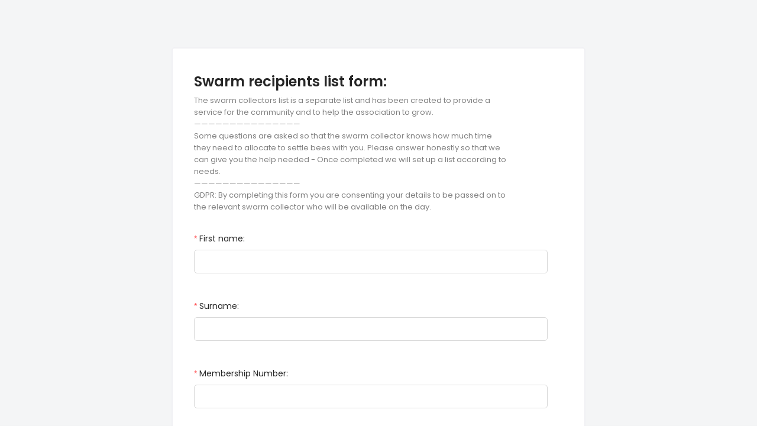

--- FILE ---
content_type: text/html; charset=utf-8
request_url: https://whatsform.com/bMj06b
body_size: 3502
content:
<html lang="en" class="whatsform-native">
  <head>
    <link rel="icon" type="image/png" href="/assets/images/favicon.png" />
    <title>Whatsform</title>
    <meta name="description" content="Create a free form using WhatsForm & Get data directly from the customer's WhatsApp number" />
    <meta name="twitter:card" content="summary_large_image" />
    <meta name="twitter:title" content="Whatsform" />
    <meta name="twitter:url" content="https://whatsform.com/bMj06b" />
    <meta name="twitter:description" content="Create a free form using WhatsForm & Get data directly from the customer's WhatsApp number" />
    <meta name="twitter:image" content="/assets/images/meta.png" />
    <meta property="og:type" content="website" />
    <meta property="og:url" content="https://whatsform.com/bMj06b" />
    <meta property="og:title" content="Whatsform" />
    <meta property="og:description" content="Create a free form using WhatsForm & Get data directly from the customer's WhatsApp number" />
    <meta
      property="og:image"
      itemprop="image primaryImageOfPage"
      content="/assets/images/meta.png"
    />
    <meta name="viewport" content="width=device-width, initial-scale=1" />
    <link
      rel="alternate"
      type="application/json+oembed"
      href="https://whatsform.com/oembed?url=https://whatsform.com/bMj06b"
      title="WhatsForm Embed"
    />

    
    <style type="text/css">@font-face {font-family:Poppins;font-style:normal;font-weight:400;src:url(/cf-fonts/s/poppins/5.0.11/devanagari/400/normal.woff2);unicode-range:U+0900-097F,U+1CD0-1CF9,U+200C-200D,U+20A8,U+20B9,U+25CC,U+A830-A839,U+A8E0-A8FF;font-display:swap;}@font-face {font-family:Poppins;font-style:normal;font-weight:400;src:url(/cf-fonts/s/poppins/5.0.11/latin/400/normal.woff2);unicode-range:U+0000-00FF,U+0131,U+0152-0153,U+02BB-02BC,U+02C6,U+02DA,U+02DC,U+0304,U+0308,U+0329,U+2000-206F,U+2074,U+20AC,U+2122,U+2191,U+2193,U+2212,U+2215,U+FEFF,U+FFFD;font-display:swap;}@font-face {font-family:Poppins;font-style:normal;font-weight:400;src:url(/cf-fonts/s/poppins/5.0.11/latin-ext/400/normal.woff2);unicode-range:U+0100-02AF,U+0304,U+0308,U+0329,U+1E00-1E9F,U+1EF2-1EFF,U+2020,U+20A0-20AB,U+20AD-20CF,U+2113,U+2C60-2C7F,U+A720-A7FF;font-display:swap;}@font-face {font-family:Poppins;font-style:normal;font-weight:500;src:url(/cf-fonts/s/poppins/5.0.11/latin/500/normal.woff2);unicode-range:U+0000-00FF,U+0131,U+0152-0153,U+02BB-02BC,U+02C6,U+02DA,U+02DC,U+0304,U+0308,U+0329,U+2000-206F,U+2074,U+20AC,U+2122,U+2191,U+2193,U+2212,U+2215,U+FEFF,U+FFFD;font-display:swap;}@font-face {font-family:Poppins;font-style:normal;font-weight:500;src:url(/cf-fonts/s/poppins/5.0.11/devanagari/500/normal.woff2);unicode-range:U+0900-097F,U+1CD0-1CF9,U+200C-200D,U+20A8,U+20B9,U+25CC,U+A830-A839,U+A8E0-A8FF;font-display:swap;}@font-face {font-family:Poppins;font-style:normal;font-weight:500;src:url(/cf-fonts/s/poppins/5.0.11/latin-ext/500/normal.woff2);unicode-range:U+0100-02AF,U+0304,U+0308,U+0329,U+1E00-1E9F,U+1EF2-1EFF,U+2020,U+20A0-20AB,U+20AD-20CF,U+2113,U+2C60-2C7F,U+A720-A7FF;font-display:swap;}@font-face {font-family:Poppins;font-style:normal;font-weight:600;src:url(/cf-fonts/s/poppins/5.0.11/latin-ext/600/normal.woff2);unicode-range:U+0100-02AF,U+0304,U+0308,U+0329,U+1E00-1E9F,U+1EF2-1EFF,U+2020,U+20A0-20AB,U+20AD-20CF,U+2113,U+2C60-2C7F,U+A720-A7FF;font-display:swap;}@font-face {font-family:Poppins;font-style:normal;font-weight:600;src:url(/cf-fonts/s/poppins/5.0.11/devanagari/600/normal.woff2);unicode-range:U+0900-097F,U+1CD0-1CF9,U+200C-200D,U+20A8,U+20B9,U+25CC,U+A830-A839,U+A8E0-A8FF;font-display:swap;}@font-face {font-family:Poppins;font-style:normal;font-weight:600;src:url(/cf-fonts/s/poppins/5.0.11/latin/600/normal.woff2);unicode-range:U+0000-00FF,U+0131,U+0152-0153,U+02BB-02BC,U+02C6,U+02DA,U+02DC,U+0304,U+0308,U+0329,U+2000-206F,U+2074,U+20AC,U+2122,U+2191,U+2193,U+2212,U+2215,U+FEFF,U+FFFD;font-display:swap;}@font-face {font-family:Poppins;font-style:normal;font-weight:700;src:url(/cf-fonts/s/poppins/5.0.11/latin-ext/700/normal.woff2);unicode-range:U+0100-02AF,U+0304,U+0308,U+0329,U+1E00-1E9F,U+1EF2-1EFF,U+2020,U+20A0-20AB,U+20AD-20CF,U+2113,U+2C60-2C7F,U+A720-A7FF;font-display:swap;}@font-face {font-family:Poppins;font-style:normal;font-weight:700;src:url(/cf-fonts/s/poppins/5.0.11/devanagari/700/normal.woff2);unicode-range:U+0900-097F,U+1CD0-1CF9,U+200C-200D,U+20A8,U+20B9,U+25CC,U+A830-A839,U+A8E0-A8FF;font-display:swap;}@font-face {font-family:Poppins;font-style:normal;font-weight:700;src:url(/cf-fonts/s/poppins/5.0.11/latin/700/normal.woff2);unicode-range:U+0000-00FF,U+0131,U+0152-0153,U+02BB-02BC,U+02C6,U+02DA,U+02DC,U+0304,U+0308,U+0329,U+2000-206F,U+2074,U+20AC,U+2122,U+2191,U+2193,U+2212,U+2215,U+FEFF,U+FFFD;font-display:swap;}</style>
    <link rel="stylesheet" href="/dist/style.css" />
    <link rel="stylesheet" href="/styles/signup-bar.css" />

    <meta name="referrer" content="no-referrer" />

    <script type="f8a339fd4d9a694f9b5f6699-text/javascript">
      window.wfForm =
      {"meta":{"imageType":"image/png","title":"Whatsform","desc":"Create a free form using WhatsForm & Get data directly from the customer's WhatsApp number","image":"https://whatsform.com/assets/images/meta.png"},"enabled":true,"responseJumpType":"default","responseJumpData":[],"uploadSizeLimit":10,"emailNotificationEnabled":false,"language":"en","toBePublished":false,"link":"bMj06b","name":"Swarm list form:","whatsappNumber":"447388553487","user":{"_id":"61ff69e8a30a3f28f2d4277f","plan":"free","id":"61ff69e8a30a3f28f2d4277f"},"formQuestions":[{"merchants":[],"disablePastDate":false,"disableFutureDate":false,"required":false,"longAnswer":false,"description":"The swarm collectors list is a separate list and has been created to provide a service for the community and to help the association to grow.\n———————————————\nSome questions are asked so that the swarm collector knows how much time they need to allocate to settle bees with you. Please answer honestly so that we can give you the help needed - Once completed we will set up a list according to needs.\n———————————————\nGDPR: By completing this form you are consenting your details to be passed on to the relevant swarm collector who will be available on the day.","hint":"","placeholderText":"","use12Hours":true,"ratingStyle":"star","questionId":"0978E83B-E32F-49F6-A014-AA58FA2238FB","type":"HEADER","validation":"","label":"Swarm recipients list form:","options":[]},{"merchants":[],"disablePastDate":false,"disableFutureDate":false,"required":true,"longAnswer":false,"description":"","hint":"","placeholderText":"","use12Hours":true,"ratingStyle":"star","questionId":"E05AAC99-A102-4DF9-A2AA-FEAD29D98AD9","type":"TEXT","validation":"","label":"First name:","options":[]},{"merchants":[],"disablePastDate":false,"disableFutureDate":false,"required":true,"longAnswer":false,"description":"","hint":"","placeholderText":"","use12Hours":true,"ratingStyle":"star","questionId":"F7564FC1-1B58-4D6F-B244-902F963E1F66","type":"TEXT","validation":"","label":"Surname:","options":[]},{"merchants":[],"disablePastDate":false,"disableFutureDate":false,"required":true,"longAnswer":false,"description":"","hint":"","placeholderText":"","use12Hours":true,"ratingStyle":"star","questionId":"12B0AA92-CBDD-4DE8-8D1E-2492C90338F2","type":"TEXT","validation":"","label":"Membership Number:","options":[]},{"merchants":[],"disablePastDate":false,"disableFutureDate":false,"required":true,"longAnswer":false,"description":"","hint":"","placeholderText":"","use12Hours":true,"ratingStyle":"star","questionId":"0C69CBCF-4DB2-46C1-B98E-B7E982005CF9","type":"PHONE","validation":"","label":"Enter your phone number","options":[]},{"merchants":[],"disablePastDate":false,"disableFutureDate":false,"required":true,"longAnswer":false,"description":"","hint":"","placeholderText":"","use12Hours":true,"ratingStyle":"star","questionId":"1B2084DD-3FD4-41EE-B653-14B602BE8936","type":"EMAIL","validation":"","label":"Enter your email address","options":[]},{"merchants":[],"disablePastDate":false,"disableFutureDate":false,"required":true,"longAnswer":false,"description":"Please explain why you are putting your name forward to be added to the swarm list.","hint":"","placeholderText":"","use12Hours":true,"ratingStyle":"star","questionId":"7AE0475D-69A0-4CCA-AADC-1CB4CB1FEF47","type":"RADIO","allowOther":true,"label":"Why do you need a swarm?","options":[{"_id":"61ff6f17a30a3f28f2d477e3","id":"563C9E8E-0905-4DE7-A4E9-0C00C08693DC","value":"A","label":"New beekeeper:"},{"_id":"61ff6f17a30a3f28f2d477e4","id":"744F7DB3-F9F0-4FDE-8755-6DC4A08A8A51","value":"B","label":"Replenish colonies:"},{"_id":"61ff6f17a30a3f28f2d477e5","id":"927BFE6E-1991-4558-AFA3-7B7FD630BB5B","label":"I don’t have any bees:","value":""},{"_id":"61ff6f17a30a3f28f2d477e6","id":"477A808B-5AD7-4924-BB00-81203707984B","label":"Helping to house bees:","value":""},{"_id":"61ffb472a30a3f28f2d65c9e","id":"77902C41-2F4C-43F4-9604-1A86BAED9E2B","label":"Increase number of colonies:","value":""}]},{"merchants":[],"disablePastDate":false,"disableFutureDate":false,"required":true,"longAnswer":false,"description":"","hint":"","placeholderText":"","use12Hours":true,"ratingStyle":"star","questionId":"30F7CCA7-E09E-43A7-9B53-4E304DAA6552","type":"RADIO","allowOther":false,"label":"How many years have you kept bees ?","options":[{"_id":"61ff6f17a30a3f28f2d477e3","id":"563C9E8E-0905-4DE7-A4E9-0C00C08693DC","value":"A","label":"New beekeeper:"},{"_id":"61ff6f17a30a3f28f2d477e4","id":"744F7DB3-F9F0-4FDE-8755-6DC4A08A8A51","value":"B","label":"1 year:"},{"_id":"61ff6f17a30a3f28f2d477e5","id":"927BFE6E-1991-4558-AFA3-7B7FD630BB5B","label":"2 years:","value":""},{"_id":"61ff6f17a30a3f28f2d477e6","id":"477A808B-5AD7-4924-BB00-81203707984B","label":"3 years or more:","value":""}]},{"merchants":[],"disablePastDate":false,"disableFutureDate":false,"required":true,"longAnswer":false,"description":"","hint":"","placeholderText":"","use12Hours":true,"ratingStyle":"star","questionId":"9E0E4010-F59E-46DA-8C31-BA7D0A5CF0E8","type":"RADIO","allowOther":false,"label":"Have you passed your basic beekeeping assessment?","options":[{"_id":"61ff6f17a30a3f28f2d477e8","id":"563C9E8E-0905-4DE7-A4E9-0C00C08693DC","value":"A","label":"Yes:"},{"_id":"61ff6f17a30a3f28f2d477e9","id":"744F7DB3-F9F0-4FDE-8755-6DC4A08A8A51","value":"B","label":"No:"}]},{"merchants":[],"disablePastDate":false,"disableFutureDate":false,"required":true,"longAnswer":false,"description":"","hint":"","placeholderText":"","use12Hours":true,"ratingStyle":"star","questionId":"C171B0DF-885E-4580-83DA-8117DA078195","type":"DROPDOWN","label":"How many apiaries do you have hives in?","options":[{"_id":"61ff6f17a30a3f28f2d477eb","id":"E8597144-FF4C-4A26-951E-FAFF12508618","label":"1","value":""},{"_id":"61ff6f17a30a3f28f2d477ec","id":"AB8FC7F3-A7EB-4BD2-AF7A-1DBBCCF6CF29","label":"2","value":""},{"_id":"61ff6f17a30a3f28f2d477ed","id":"50DDECA5-DB7F-4B77-B611-C38930747BBE","label":"3","value":""},{"_id":"61ff6f17a30a3f28f2d477ee","id":"169C1FD1-D25C-4475-AA47-5E45CF7AC3D2","label":"4+","value":""}]},{"merchants":[],"disablePastDate":false,"disableFutureDate":false,"required":true,"longAnswer":false,"description":"Add the total number across all your apiaries ","hint":"","placeholderText":"","use12Hours":true,"ratingStyle":"star","questionId":"1B87AE1B-E75D-4237-A07B-AE5F84221C6F","type":"TEXT","validation":"","label":"How many colonies do you have?","options":[]},{"merchants":[],"disablePastDate":false,"disableFutureDate":false,"required":true,"longAnswer":false,"description":"","hint":"","placeholderText":"","use12Hours":true,"ratingStyle":"star","questionId":"5C3990A6-4D34-47D9-A2E8-C366010BC633","type":"TEXT","validation":"","label":"How many colonies have you lost over the winter?","options":[]},{"merchants":[],"disablePastDate":false,"disableFutureDate":false,"required":true,"longAnswer":false,"description":"If you haven’t got one ready, you must have one set to house immediately, otherwise you will not be put on the active list until you have a built hive with frames and wax to home the swarm.\n\nThis can be a nuc or full hive:","hint":"","placeholderText":"","use12Hours":true,"ratingStyle":"star","questionId":"1353CC72-379D-4290-875C-A2291CB82979","type":"RADIO","allowOther":false,"label":"Do you have a hive ready to receive the swarm?","options":[{"_id":"61ff7d52a30a3f28f2d50443","id":"563C9E8E-0905-4DE7-A4E9-0C00C08693DC","value":"A","label":"Yes:"},{"_id":"61ff7d52a30a3f28f2d50444","id":"744F7DB3-F9F0-4FDE-8755-6DC4A08A8A51","value":"B","label":"No:"}]},{"merchants":[],"disablePastDate":false,"disableFutureDate":false,"required":true,"longAnswer":false,"description":"","hint":"","placeholderText":"","use12Hours":true,"ratingStyle":"star","questionId":"F64E16F4-A570-4686-A7F9-11AD968E7C92","type":"RADIO","allowOther":false,"label":"Do you need help housing the swarm?","options":[{"_id":"61ff7d52a30a3f28f2d50446","id":"563C9E8E-0905-4DE7-A4E9-0C00C08693DC","value":"A","label":"Yes:"},{"_id":"61ff7d52a30a3f28f2d50447","id":"744F7DB3-F9F0-4FDE-8755-6DC4A08A8A51","value":"B","label":"No:"}]},{"merchants":[],"disablePastDate":false,"disableFutureDate":false,"required":true,"longAnswer":false,"description":"","hint":"","placeholderText":"","use12Hours":true,"ratingStyle":"star","questionId":"4791C182-F405-4CD7-A016-6D092E67EE2A","type":"TEXT","validation":"","label":"Address where swarm is to be kept: ","options":[]}],"createdAt":"2022-02-06T06:27:54.380Z","updatedAt":"2022-03-10T10:20:29.737Z","id":"61ff6a6aa30a3f28f2d427dc","integrations":{},"limitExceeded":false};
    </script>
  </head>
  <body>
    <div id="signup-bar">Create a form like this demo & Get data directly from the customer's WhatsApp number
      <a
        class="ant-btn ant-btn-primary"
        href="https://whatsform.com/?utm_source=template"
      >Get Started</a></div>
    <div id="root"></div>
    <script type="f8a339fd4d9a694f9b5f6699-module" src="/dist/builder.089e7c35.js"></script>
    <script type="f8a339fd4d9a694f9b5f6699-text/javascript">
      function isDemo() {
      if(window.location.href.indexOf("https://whatsform.com/demo") !== -1){
      return true; } else if(window.location.href.indexOf("-template") !== -1) {
      return true; } else { return false; } }; if(isDemo()) {
      document.getElementById("signup-bar").style.display = "block";
      document.getElementById("root").style.paddingTop = "20px"; }
    </script>
    
  <script src="/cdn-cgi/scripts/7d0fa10a/cloudflare-static/rocket-loader.min.js" data-cf-settings="f8a339fd4d9a694f9b5f6699-|49" defer></script><script defer src="https://static.cloudflareinsights.com/beacon.min.js/vcd15cbe7772f49c399c6a5babf22c1241717689176015" integrity="sha512-ZpsOmlRQV6y907TI0dKBHq9Md29nnaEIPlkf84rnaERnq6zvWvPUqr2ft8M1aS28oN72PdrCzSjY4U6VaAw1EQ==" data-cf-beacon='{"version":"2024.11.0","token":"10e97c39031047b28eb607afe6d81877","server_timing":{"name":{"cfCacheStatus":true,"cfEdge":true,"cfExtPri":true,"cfL4":true,"cfOrigin":true,"cfSpeedBrain":true},"location_startswith":null}}' crossorigin="anonymous"></script>
</body>
</html>

--- FILE ---
content_type: text/css; charset=UTF-8
request_url: https://whatsform.com/styles/signup-bar.css
body_size: -226
content:
#signup-bar {
    display: none;
    position: fixed;
    font-size: 15px;
    top: 0;
    z-index: 1;
    background-color: white;
    width: 100%;
    padding: 10px;
    text-align: center;
    font-weight: 500;
    color: #4a4a4a;
    border-bottom: 1px solid #eee;
}
@media screen and (max-width: 575px) {
    #signup-bar {
        position: relative;
    }
}

#signup-bar a {
    font-size: 15px;
    font-weight: 600;
    height: 25px;
    line-height: 22px;
}